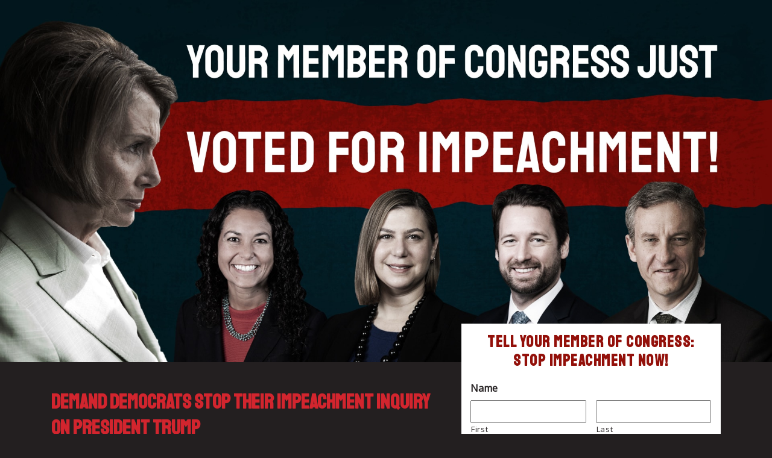

--- FILE ---
content_type: application/javascript
request_url: https://impeachmentdemocrats.com/wp-content/themes/clfimpeachment/assets/js/scripts.min.js?ver=4cdc4d4528d131
body_size: -148
content:
"use strict";!function(a){a(window).scroll(function(t){var i=a(window).scrollTop(),n=a(window).height();a("[data-animate]:not(.animated)").each(function(){var t=a(this).data("animate")+" animated",o=a(this).offset().top,s=!!a(this).hasClass(t);console.log(s),!s&&i+n>o&&a(this).addClass(t)})})}(jQuery);
//# sourceMappingURL=scripts.min.js.map
